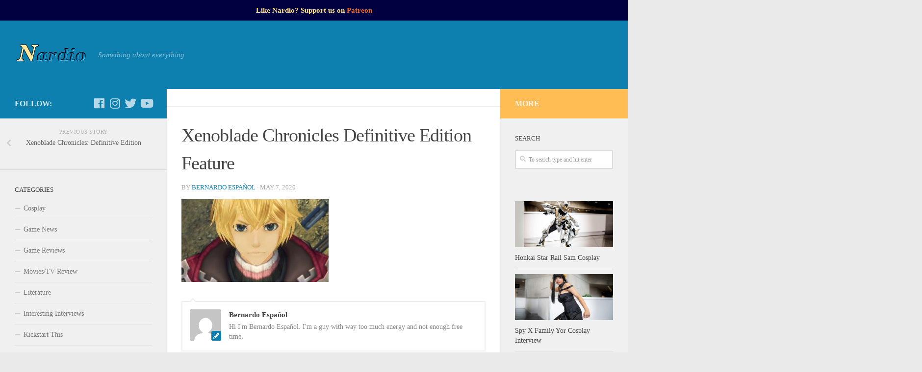

--- FILE ---
content_type: text/html; charset=UTF-8
request_url: https://nardio.net/xenoblade-chronicles-definitive-edition/xenoblade-chronicles-definitive-edition-feature/
body_size: 16834
content:
<!DOCTYPE html>
<html class="no-js" lang="en-US">
<head>
  <meta charset="UTF-8">
  <meta name="viewport" content="width=device-width, initial-scale=1.0">
  <link rel="profile" href="https://gmpg.org/xfn/11" />
  <link rel="pingback" href="https://nardio.net/xmlrpc.php">

  <style id="wfc-style-fonts-body" type="text/css" data-origin="server">
/* Setting : Default website font */ 
body {
font-family : 'none'!important;
}

</style><style id="wfc-style-fonts-post_excerpt" type="text/css" data-origin="server">
/* Setting : Post/Page excerpt */ 
.entry-summary p {
font-family : 'none'!important;
}

</style><meta name='robots' content='index, follow, max-image-preview:large, max-snippet:-1, max-video-preview:-1' />
<script>document.documentElement.className = document.documentElement.className.replace("no-js","js");</script>

	<!-- This site is optimized with the Yoast SEO plugin v24.1 - https://yoast.com/wordpress/plugins/seo/ -->
	<title>Xenoblade Chronicles Definitive Edition Feature - The World of Nardio</title>
	<link rel="canonical" href="https://nardio.net/xenoblade-chronicles-definitive-edition/xenoblade-chronicles-definitive-edition-feature/" />
	<meta property="og:locale" content="en_US" />
	<meta property="og:type" content="article" />
	<meta property="og:title" content="Xenoblade Chronicles Definitive Edition Feature - The World of Nardio" />
	<meta property="og:url" content="https://nardio.net/xenoblade-chronicles-definitive-edition/xenoblade-chronicles-definitive-edition-feature/" />
	<meta property="og:site_name" content="The World of Nardio" />
	<meta property="og:image" content="https://nardio.net/xenoblade-chronicles-definitive-edition/xenoblade-chronicles-definitive-edition-feature" />
	<meta property="og:image:width" content="1440" />
	<meta property="og:image:height" content="810" />
	<meta property="og:image:type" content="image/jpeg" />
	<script type="application/ld+json" class="yoast-schema-graph">{"@context":"https://schema.org","@graph":[{"@type":"WebPage","@id":"https://nardio.net/xenoblade-chronicles-definitive-edition/xenoblade-chronicles-definitive-edition-feature/","url":"https://nardio.net/xenoblade-chronicles-definitive-edition/xenoblade-chronicles-definitive-edition-feature/","name":"Xenoblade Chronicles Definitive Edition Feature - The World of Nardio","isPartOf":{"@id":"https://nardio.net/#website"},"primaryImageOfPage":{"@id":"https://nardio.net/xenoblade-chronicles-definitive-edition/xenoblade-chronicles-definitive-edition-feature/#primaryimage"},"image":{"@id":"https://nardio.net/xenoblade-chronicles-definitive-edition/xenoblade-chronicles-definitive-edition-feature/#primaryimage"},"thumbnailUrl":"https://nardio.net/wp-content/uploads/2020/05/Xenoblade-Chronicles-Definitive-Edition-Feature.jpg","datePublished":"2020-05-07T16:14:30+00:00","dateModified":"2020-05-07T16:14:30+00:00","breadcrumb":{"@id":"https://nardio.net/xenoblade-chronicles-definitive-edition/xenoblade-chronicles-definitive-edition-feature/#breadcrumb"},"inLanguage":"en-US","potentialAction":[{"@type":"ReadAction","target":["https://nardio.net/xenoblade-chronicles-definitive-edition/xenoblade-chronicles-definitive-edition-feature/"]}]},{"@type":"ImageObject","inLanguage":"en-US","@id":"https://nardio.net/xenoblade-chronicles-definitive-edition/xenoblade-chronicles-definitive-edition-feature/#primaryimage","url":"https://nardio.net/wp-content/uploads/2020/05/Xenoblade-Chronicles-Definitive-Edition-Feature.jpg","contentUrl":"https://nardio.net/wp-content/uploads/2020/05/Xenoblade-Chronicles-Definitive-Edition-Feature.jpg","width":1440,"height":810},{"@type":"BreadcrumbList","@id":"https://nardio.net/xenoblade-chronicles-definitive-edition/xenoblade-chronicles-definitive-edition-feature/#breadcrumb","itemListElement":[{"@type":"ListItem","position":1,"name":"Home","item":"https://nardio.net/"},{"@type":"ListItem","position":2,"name":"Xenoblade Chronicles: Definitive Edition","item":"https://nardio.net/xenoblade-chronicles-definitive-edition/"},{"@type":"ListItem","position":3,"name":"Xenoblade Chronicles Definitive Edition Feature"}]},{"@type":"WebSite","@id":"https://nardio.net/#website","url":"https://nardio.net/","name":"The World of Nardio","description":"Something about everything","publisher":{"@id":"https://nardio.net/#organization"},"potentialAction":[{"@type":"SearchAction","target":{"@type":"EntryPoint","urlTemplate":"https://nardio.net/?s={search_term_string}"},"query-input":{"@type":"PropertyValueSpecification","valueRequired":true,"valueName":"search_term_string"}}],"inLanguage":"en-US"},{"@type":"Organization","@id":"https://nardio.net/#organization","name":"The World of Nardio","url":"https://nardio.net/","logo":{"@type":"ImageObject","inLanguage":"en-US","@id":"https://nardio.net/#/schema/logo/image/","url":"https://nardio.net/wp-content/uploads/2020/02/cropped-2019-logo-1.png","contentUrl":"https://nardio.net/wp-content/uploads/2020/02/cropped-2019-logo-1.png","width":295,"height":118,"caption":"The World of Nardio"},"image":{"@id":"https://nardio.net/#/schema/logo/image/"}}]}</script>
	<!-- / Yoast SEO plugin. -->


<link rel="alternate" type="application/rss+xml" title="The World of Nardio &raquo; Feed" href="https://nardio.net/feed/" />
<link rel="alternate" type="application/rss+xml" title="The World of Nardio &raquo; Comments Feed" href="https://nardio.net/comments/feed/" />
<link id="hu-user-gfont" href="//fonts.googleapis.com/css?family=Droid+Serif:400,400italic,700" rel="stylesheet" type="text/css"><link rel="alternate" type="application/rss+xml" title="The World of Nardio &raquo; Xenoblade Chronicles Definitive Edition Feature Comments Feed" href="https://nardio.net/xenoblade-chronicles-definitive-edition/xenoblade-chronicles-definitive-edition-feature/feed/" />
<script type="text/javascript">
/* <![CDATA[ */
window._wpemojiSettings = {"baseUrl":"https:\/\/s.w.org\/images\/core\/emoji\/15.0.3\/72x72\/","ext":".png","svgUrl":"https:\/\/s.w.org\/images\/core\/emoji\/15.0.3\/svg\/","svgExt":".svg","source":{"concatemoji":"https:\/\/nardio.net\/wp-includes\/js\/wp-emoji-release.min.js?ver=6.5.7"}};
/*! This file is auto-generated */
!function(i,n){var o,s,e;function c(e){try{var t={supportTests:e,timestamp:(new Date).valueOf()};sessionStorage.setItem(o,JSON.stringify(t))}catch(e){}}function p(e,t,n){e.clearRect(0,0,e.canvas.width,e.canvas.height),e.fillText(t,0,0);var t=new Uint32Array(e.getImageData(0,0,e.canvas.width,e.canvas.height).data),r=(e.clearRect(0,0,e.canvas.width,e.canvas.height),e.fillText(n,0,0),new Uint32Array(e.getImageData(0,0,e.canvas.width,e.canvas.height).data));return t.every(function(e,t){return e===r[t]})}function u(e,t,n){switch(t){case"flag":return n(e,"\ud83c\udff3\ufe0f\u200d\u26a7\ufe0f","\ud83c\udff3\ufe0f\u200b\u26a7\ufe0f")?!1:!n(e,"\ud83c\uddfa\ud83c\uddf3","\ud83c\uddfa\u200b\ud83c\uddf3")&&!n(e,"\ud83c\udff4\udb40\udc67\udb40\udc62\udb40\udc65\udb40\udc6e\udb40\udc67\udb40\udc7f","\ud83c\udff4\u200b\udb40\udc67\u200b\udb40\udc62\u200b\udb40\udc65\u200b\udb40\udc6e\u200b\udb40\udc67\u200b\udb40\udc7f");case"emoji":return!n(e,"\ud83d\udc26\u200d\u2b1b","\ud83d\udc26\u200b\u2b1b")}return!1}function f(e,t,n){var r="undefined"!=typeof WorkerGlobalScope&&self instanceof WorkerGlobalScope?new OffscreenCanvas(300,150):i.createElement("canvas"),a=r.getContext("2d",{willReadFrequently:!0}),o=(a.textBaseline="top",a.font="600 32px Arial",{});return e.forEach(function(e){o[e]=t(a,e,n)}),o}function t(e){var t=i.createElement("script");t.src=e,t.defer=!0,i.head.appendChild(t)}"undefined"!=typeof Promise&&(o="wpEmojiSettingsSupports",s=["flag","emoji"],n.supports={everything:!0,everythingExceptFlag:!0},e=new Promise(function(e){i.addEventListener("DOMContentLoaded",e,{once:!0})}),new Promise(function(t){var n=function(){try{var e=JSON.parse(sessionStorage.getItem(o));if("object"==typeof e&&"number"==typeof e.timestamp&&(new Date).valueOf()<e.timestamp+604800&&"object"==typeof e.supportTests)return e.supportTests}catch(e){}return null}();if(!n){if("undefined"!=typeof Worker&&"undefined"!=typeof OffscreenCanvas&&"undefined"!=typeof URL&&URL.createObjectURL&&"undefined"!=typeof Blob)try{var e="postMessage("+f.toString()+"("+[JSON.stringify(s),u.toString(),p.toString()].join(",")+"));",r=new Blob([e],{type:"text/javascript"}),a=new Worker(URL.createObjectURL(r),{name:"wpTestEmojiSupports"});return void(a.onmessage=function(e){c(n=e.data),a.terminate(),t(n)})}catch(e){}c(n=f(s,u,p))}t(n)}).then(function(e){for(var t in e)n.supports[t]=e[t],n.supports.everything=n.supports.everything&&n.supports[t],"flag"!==t&&(n.supports.everythingExceptFlag=n.supports.everythingExceptFlag&&n.supports[t]);n.supports.everythingExceptFlag=n.supports.everythingExceptFlag&&!n.supports.flag,n.DOMReady=!1,n.readyCallback=function(){n.DOMReady=!0}}).then(function(){return e}).then(function(){var e;n.supports.everything||(n.readyCallback(),(e=n.source||{}).concatemoji?t(e.concatemoji):e.wpemoji&&e.twemoji&&(t(e.twemoji),t(e.wpemoji)))}))}((window,document),window._wpemojiSettings);
/* ]]> */
</script>
<link rel='stylesheet' id='font-customizer-style-css' href='https://nardio.net/wp-content/themes/hueman-pro/addons/pro/wfc/front/assets/css/font_customizer.min.css?ver=3.0.7' type='text/css' media='all' />

<style id='wp-emoji-styles-inline-css' type='text/css'>

	img.wp-smiley, img.emoji {
		display: inline !important;
		border: none !important;
		box-shadow: none !important;
		height: 1em !important;
		width: 1em !important;
		margin: 0 0.07em !important;
		vertical-align: -0.1em !important;
		background: none !important;
		padding: 0 !important;
	}
</style>
<link rel='stylesheet' id='wp-block-library-css' href='https://nardio.net/wp-includes/css/dist/block-library/style.min.css?ver=6.5.7' type='text/css' media='all' />
<style id='classic-theme-styles-inline-css' type='text/css'>
/*! This file is auto-generated */
.wp-block-button__link{color:#fff;background-color:#32373c;border-radius:9999px;box-shadow:none;text-decoration:none;padding:calc(.667em + 2px) calc(1.333em + 2px);font-size:1.125em}.wp-block-file__button{background:#32373c;color:#fff;text-decoration:none}
</style>
<style id='global-styles-inline-css' type='text/css'>
body{--wp--preset--color--black: #000000;--wp--preset--color--cyan-bluish-gray: #abb8c3;--wp--preset--color--white: #ffffff;--wp--preset--color--pale-pink: #f78da7;--wp--preset--color--vivid-red: #cf2e2e;--wp--preset--color--luminous-vivid-orange: #ff6900;--wp--preset--color--luminous-vivid-amber: #fcb900;--wp--preset--color--light-green-cyan: #7bdcb5;--wp--preset--color--vivid-green-cyan: #00d084;--wp--preset--color--pale-cyan-blue: #8ed1fc;--wp--preset--color--vivid-cyan-blue: #0693e3;--wp--preset--color--vivid-purple: #9b51e0;--wp--preset--gradient--vivid-cyan-blue-to-vivid-purple: linear-gradient(135deg,rgba(6,147,227,1) 0%,rgb(155,81,224) 100%);--wp--preset--gradient--light-green-cyan-to-vivid-green-cyan: linear-gradient(135deg,rgb(122,220,180) 0%,rgb(0,208,130) 100%);--wp--preset--gradient--luminous-vivid-amber-to-luminous-vivid-orange: linear-gradient(135deg,rgba(252,185,0,1) 0%,rgba(255,105,0,1) 100%);--wp--preset--gradient--luminous-vivid-orange-to-vivid-red: linear-gradient(135deg,rgba(255,105,0,1) 0%,rgb(207,46,46) 100%);--wp--preset--gradient--very-light-gray-to-cyan-bluish-gray: linear-gradient(135deg,rgb(238,238,238) 0%,rgb(169,184,195) 100%);--wp--preset--gradient--cool-to-warm-spectrum: linear-gradient(135deg,rgb(74,234,220) 0%,rgb(151,120,209) 20%,rgb(207,42,186) 40%,rgb(238,44,130) 60%,rgb(251,105,98) 80%,rgb(254,248,76) 100%);--wp--preset--gradient--blush-light-purple: linear-gradient(135deg,rgb(255,206,236) 0%,rgb(152,150,240) 100%);--wp--preset--gradient--blush-bordeaux: linear-gradient(135deg,rgb(254,205,165) 0%,rgb(254,45,45) 50%,rgb(107,0,62) 100%);--wp--preset--gradient--luminous-dusk: linear-gradient(135deg,rgb(255,203,112) 0%,rgb(199,81,192) 50%,rgb(65,88,208) 100%);--wp--preset--gradient--pale-ocean: linear-gradient(135deg,rgb(255,245,203) 0%,rgb(182,227,212) 50%,rgb(51,167,181) 100%);--wp--preset--gradient--electric-grass: linear-gradient(135deg,rgb(202,248,128) 0%,rgb(113,206,126) 100%);--wp--preset--gradient--midnight: linear-gradient(135deg,rgb(2,3,129) 0%,rgb(40,116,252) 100%);--wp--preset--font-size--small: 13px;--wp--preset--font-size--medium: 20px;--wp--preset--font-size--large: 36px;--wp--preset--font-size--x-large: 42px;--wp--preset--spacing--20: 0.44rem;--wp--preset--spacing--30: 0.67rem;--wp--preset--spacing--40: 1rem;--wp--preset--spacing--50: 1.5rem;--wp--preset--spacing--60: 2.25rem;--wp--preset--spacing--70: 3.38rem;--wp--preset--spacing--80: 5.06rem;--wp--preset--shadow--natural: 6px 6px 9px rgba(0, 0, 0, 0.2);--wp--preset--shadow--deep: 12px 12px 50px rgba(0, 0, 0, 0.4);--wp--preset--shadow--sharp: 6px 6px 0px rgba(0, 0, 0, 0.2);--wp--preset--shadow--outlined: 6px 6px 0px -3px rgba(255, 255, 255, 1), 6px 6px rgba(0, 0, 0, 1);--wp--preset--shadow--crisp: 6px 6px 0px rgba(0, 0, 0, 1);}:where(.is-layout-flex){gap: 0.5em;}:where(.is-layout-grid){gap: 0.5em;}body .is-layout-flex{display: flex;}body .is-layout-flex{flex-wrap: wrap;align-items: center;}body .is-layout-flex > *{margin: 0;}body .is-layout-grid{display: grid;}body .is-layout-grid > *{margin: 0;}:where(.wp-block-columns.is-layout-flex){gap: 2em;}:where(.wp-block-columns.is-layout-grid){gap: 2em;}:where(.wp-block-post-template.is-layout-flex){gap: 1.25em;}:where(.wp-block-post-template.is-layout-grid){gap: 1.25em;}.has-black-color{color: var(--wp--preset--color--black) !important;}.has-cyan-bluish-gray-color{color: var(--wp--preset--color--cyan-bluish-gray) !important;}.has-white-color{color: var(--wp--preset--color--white) !important;}.has-pale-pink-color{color: var(--wp--preset--color--pale-pink) !important;}.has-vivid-red-color{color: var(--wp--preset--color--vivid-red) !important;}.has-luminous-vivid-orange-color{color: var(--wp--preset--color--luminous-vivid-orange) !important;}.has-luminous-vivid-amber-color{color: var(--wp--preset--color--luminous-vivid-amber) !important;}.has-light-green-cyan-color{color: var(--wp--preset--color--light-green-cyan) !important;}.has-vivid-green-cyan-color{color: var(--wp--preset--color--vivid-green-cyan) !important;}.has-pale-cyan-blue-color{color: var(--wp--preset--color--pale-cyan-blue) !important;}.has-vivid-cyan-blue-color{color: var(--wp--preset--color--vivid-cyan-blue) !important;}.has-vivid-purple-color{color: var(--wp--preset--color--vivid-purple) !important;}.has-black-background-color{background-color: var(--wp--preset--color--black) !important;}.has-cyan-bluish-gray-background-color{background-color: var(--wp--preset--color--cyan-bluish-gray) !important;}.has-white-background-color{background-color: var(--wp--preset--color--white) !important;}.has-pale-pink-background-color{background-color: var(--wp--preset--color--pale-pink) !important;}.has-vivid-red-background-color{background-color: var(--wp--preset--color--vivid-red) !important;}.has-luminous-vivid-orange-background-color{background-color: var(--wp--preset--color--luminous-vivid-orange) !important;}.has-luminous-vivid-amber-background-color{background-color: var(--wp--preset--color--luminous-vivid-amber) !important;}.has-light-green-cyan-background-color{background-color: var(--wp--preset--color--light-green-cyan) !important;}.has-vivid-green-cyan-background-color{background-color: var(--wp--preset--color--vivid-green-cyan) !important;}.has-pale-cyan-blue-background-color{background-color: var(--wp--preset--color--pale-cyan-blue) !important;}.has-vivid-cyan-blue-background-color{background-color: var(--wp--preset--color--vivid-cyan-blue) !important;}.has-vivid-purple-background-color{background-color: var(--wp--preset--color--vivid-purple) !important;}.has-black-border-color{border-color: var(--wp--preset--color--black) !important;}.has-cyan-bluish-gray-border-color{border-color: var(--wp--preset--color--cyan-bluish-gray) !important;}.has-white-border-color{border-color: var(--wp--preset--color--white) !important;}.has-pale-pink-border-color{border-color: var(--wp--preset--color--pale-pink) !important;}.has-vivid-red-border-color{border-color: var(--wp--preset--color--vivid-red) !important;}.has-luminous-vivid-orange-border-color{border-color: var(--wp--preset--color--luminous-vivid-orange) !important;}.has-luminous-vivid-amber-border-color{border-color: var(--wp--preset--color--luminous-vivid-amber) !important;}.has-light-green-cyan-border-color{border-color: var(--wp--preset--color--light-green-cyan) !important;}.has-vivid-green-cyan-border-color{border-color: var(--wp--preset--color--vivid-green-cyan) !important;}.has-pale-cyan-blue-border-color{border-color: var(--wp--preset--color--pale-cyan-blue) !important;}.has-vivid-cyan-blue-border-color{border-color: var(--wp--preset--color--vivid-cyan-blue) !important;}.has-vivid-purple-border-color{border-color: var(--wp--preset--color--vivid-purple) !important;}.has-vivid-cyan-blue-to-vivid-purple-gradient-background{background: var(--wp--preset--gradient--vivid-cyan-blue-to-vivid-purple) !important;}.has-light-green-cyan-to-vivid-green-cyan-gradient-background{background: var(--wp--preset--gradient--light-green-cyan-to-vivid-green-cyan) !important;}.has-luminous-vivid-amber-to-luminous-vivid-orange-gradient-background{background: var(--wp--preset--gradient--luminous-vivid-amber-to-luminous-vivid-orange) !important;}.has-luminous-vivid-orange-to-vivid-red-gradient-background{background: var(--wp--preset--gradient--luminous-vivid-orange-to-vivid-red) !important;}.has-very-light-gray-to-cyan-bluish-gray-gradient-background{background: var(--wp--preset--gradient--very-light-gray-to-cyan-bluish-gray) !important;}.has-cool-to-warm-spectrum-gradient-background{background: var(--wp--preset--gradient--cool-to-warm-spectrum) !important;}.has-blush-light-purple-gradient-background{background: var(--wp--preset--gradient--blush-light-purple) !important;}.has-blush-bordeaux-gradient-background{background: var(--wp--preset--gradient--blush-bordeaux) !important;}.has-luminous-dusk-gradient-background{background: var(--wp--preset--gradient--luminous-dusk) !important;}.has-pale-ocean-gradient-background{background: var(--wp--preset--gradient--pale-ocean) !important;}.has-electric-grass-gradient-background{background: var(--wp--preset--gradient--electric-grass) !important;}.has-midnight-gradient-background{background: var(--wp--preset--gradient--midnight) !important;}.has-small-font-size{font-size: var(--wp--preset--font-size--small) !important;}.has-medium-font-size{font-size: var(--wp--preset--font-size--medium) !important;}.has-large-font-size{font-size: var(--wp--preset--font-size--large) !important;}.has-x-large-font-size{font-size: var(--wp--preset--font-size--x-large) !important;}
.wp-block-navigation a:where(:not(.wp-element-button)){color: inherit;}
:where(.wp-block-post-template.is-layout-flex){gap: 1.25em;}:where(.wp-block-post-template.is-layout-grid){gap: 1.25em;}
:where(.wp-block-columns.is-layout-flex){gap: 2em;}:where(.wp-block-columns.is-layout-grid){gap: 2em;}
.wp-block-pullquote{font-size: 1.5em;line-height: 1.6;}
</style>
<link rel='stylesheet' id='simple-banner-style-css' href='https://nardio.net/wp-content/plugins/simple-banner/simple-banner.css?ver=2.17.0' type='text/css' media='all' />
<link rel='stylesheet' id='hph-front-style-css' href='https://nardio.net/wp-content/themes/hueman-pro/addons/assets/front/css/hph-front.min.css?ver=1.1.15' type='text/css' media='all' />
<link rel='stylesheet' id='hueman-main-style-css' href='https://nardio.net/wp-content/themes/hueman-pro/assets/front/css/main.min.css?ver=1.1.15' type='text/css' media='all' />
<style id='hueman-main-style-inline-css' type='text/css'>
body { font-family:'Droid Serif', serif;font-size:0.94rem }@media only screen and (min-width: 720px) {
        .nav > li { font-size:0.94rem; }
      }::selection { background-color: #0e80af; }
::-moz-selection { background-color: #0e80af; }a,a+span.hu-external::after,.themeform label .required,#flexslider-featured .flex-direction-nav .flex-next:hover,#flexslider-featured .flex-direction-nav .flex-prev:hover,.post-hover:hover .post-title a,.post-title a:hover,.sidebar.s1 .post-nav li a:hover i,.content .post-nav li a:hover i,.post-related a:hover,.sidebar.s1 .widget_rss ul li a,#footer .widget_rss ul li a,.sidebar.s1 .widget_calendar a,#footer .widget_calendar a,.sidebar.s1 .alx-tab .tab-item-category a,.sidebar.s1 .alx-posts .post-item-category a,.sidebar.s1 .alx-tab li:hover .tab-item-title a,.sidebar.s1 .alx-tab li:hover .tab-item-comment a,.sidebar.s1 .alx-posts li:hover .post-item-title a,#footer .alx-tab .tab-item-category a,#footer .alx-posts .post-item-category a,#footer .alx-tab li:hover .tab-item-title a,#footer .alx-tab li:hover .tab-item-comment a,#footer .alx-posts li:hover .post-item-title a,.comment-tabs li.active a,.comment-awaiting-moderation,.child-menu a:hover,.child-menu .current_page_item > a,.wp-pagenavi a{ color: #0e80af; }.themeform input[type="submit"],.themeform button[type="submit"],.sidebar.s1 .sidebar-top,.sidebar.s1 .sidebar-toggle,#flexslider-featured .flex-control-nav li a.flex-active,.post-tags a:hover,.sidebar.s1 .widget_calendar caption,#footer .widget_calendar caption,.author-bio .bio-avatar:after,.commentlist li.bypostauthor > .comment-body:after,.commentlist li.comment-author-admin > .comment-body:after{ background-color: #0e80af; }.post-format .format-container { border-color: #0e80af; }.sidebar.s1 .alx-tabs-nav li.active a,#footer .alx-tabs-nav li.active a,.comment-tabs li.active a,.wp-pagenavi a:hover,.wp-pagenavi a:active,.wp-pagenavi span.current{ border-bottom-color: #0e80af!important; }.sidebar.s2 .post-nav li a:hover i,
.sidebar.s2 .widget_rss ul li a,
.sidebar.s2 .widget_calendar a,
.sidebar.s2 .alx-tab .tab-item-category a,
.sidebar.s2 .alx-posts .post-item-category a,
.sidebar.s2 .alx-tab li:hover .tab-item-title a,
.sidebar.s2 .alx-tab li:hover .tab-item-comment a,
.sidebar.s2 .alx-posts li:hover .post-item-title a { color: #ffbd54; }
.sidebar.s2 .sidebar-top,.sidebar.s2 .sidebar-toggle,.post-comments,.jp-play-bar,.jp-volume-bar-value,.sidebar.s2 .widget_calendar caption{ background-color: #ffbd54; }.sidebar.s2 .alx-tabs-nav li.active a { border-bottom-color: #ffbd54; }
.post-comments::before { border-right-color: #ffbd54; }
      #header { background-color: #0e80af; }
@media only screen and (min-width: 720px) {
  #nav-header .nav ul { background-color: #0e80af; }
}
        .is-scrolled #header #nav-mobile { background-color: #454e5c; background-color: rgba(69,78,92,0.90) }#footer-bottom { background-color: #0e80af; }body { background-color: #eaeaea; }
</style>
<link rel='stylesheet' id='hueman-font-awesome-css' href='https://nardio.net/wp-content/themes/hueman-pro/assets/front/css/font-awesome.min.css?ver=1.1.15' type='text/css' media='all' />
<script type="text/javascript" src="https://nardio.net/wp-includes/js/jquery/jquery.min.js?ver=3.7.1" id="jquery-core-js"></script>
<script type="text/javascript" src="https://nardio.net/wp-includes/js/jquery/jquery-migrate.min.js?ver=3.4.1" id="jquery-migrate-js"></script>
<script type="text/javascript" id="simple-banner-script-js-before">
/* <![CDATA[ */
const simpleBannerScriptParams = {"version":"2.17.0","hide_simple_banner":false,"simple_banner_prepend_element":false,"simple_banner_position":false,"header_margin":false,"header_padding":false,"simple_banner_z_index":false,"simple_banner_text":"Like Nardio? Support us on <a href='https:\/\/www.patreon.com\/nardionet' target='_blank'>Patreon<\/a>","pro_version_enabled":false,"disabled_on_current_page":false,"debug_mode":false,"id":9092,"disabled_pages_array":[],"is_current_page_a_post":false,"disabled_on_posts":false,"simple_banner_disabled_page_paths":false,"simple_banner_font_size":false,"simple_banner_color":"#000040","simple_banner_text_color":"#FFDF81","simple_banner_link_color":"","simple_banner_close_color":false,"simple_banner_custom_css":"","simple_banner_scrolling_custom_css":false,"simple_banner_text_custom_css":false,"simple_banner_button_css":false,"site_custom_css":false,"keep_site_custom_css":false,"site_custom_js":false,"keep_site_custom_js":false,"wp_body_open_enabled":false,"wp_body_open":true,"close_button_enabled":false,"close_button_expiration":false,"close_button_cookie_set":false,"current_date":{"date":"2026-01-21 07:47:20.674698","timezone_type":3,"timezone":"UTC"},"start_date":{"date":"2026-01-21 07:47:20.674708","timezone_type":3,"timezone":"UTC"},"end_date":{"date":"2026-01-21 07:47:20.674714","timezone_type":3,"timezone":"UTC"},"simple_banner_start_after_date":false,"simple_banner_remove_after_date":false,"simple_banner_insert_inside_element":false}
/* ]]> */
</script>
<script type="text/javascript" src="https://nardio.net/wp-content/plugins/simple-banner/simple-banner.js?ver=2.17.0" id="simple-banner-script-js"></script>
<link rel="https://api.w.org/" href="https://nardio.net/wp-json/" /><link rel="alternate" type="application/json" href="https://nardio.net/wp-json/wp/v2/media/9092" /><link rel="EditURI" type="application/rsd+xml" title="RSD" href="https://nardio.net/xmlrpc.php?rsd" />
<meta name="generator" content="WordPress 6.5.7" />
<link rel='shortlink' href='https://nardio.net/?p=9092' />
<link rel="alternate" type="application/json+oembed" href="https://nardio.net/wp-json/oembed/1.0/embed?url=https%3A%2F%2Fnardio.net%2Fxenoblade-chronicles-definitive-edition%2Fxenoblade-chronicles-definitive-edition-feature%2F" />
<link rel="alternate" type="text/xml+oembed" href="https://nardio.net/wp-json/oembed/1.0/embed?url=https%3A%2F%2Fnardio.net%2Fxenoblade-chronicles-definitive-edition%2Fxenoblade-chronicles-definitive-edition-feature%2F&#038;format=xml" />
<style type="text/css">.simple-banner{background:#000040;}</style><style type="text/css">.simple-banner .simple-banner-text{color:#FFDF81;}</style><style type="text/css">.simple-banner .simple-banner-text a{color:#f16521;}</style><style type="text/css">.simple-banner{z-index: 99999;}</style><style id="simple-banner-site-custom-css-dummy" type="text/css"></style><script id="simple-banner-site-custom-js-dummy" type="text/javascript"></script><!--[if lt IE 9]>
<script src="https://nardio.net/wp-content/themes/hueman-pro/assets/front/js/ie/html5shiv-printshiv.min.js"></script>
<script src="https://nardio.net/wp-content/themes/hueman-pro/assets/front/js/ie/selectivizr.js"></script>
<![endif]-->
<!-- Google tag (gtag.js) -->
<script async src="https://www.googletagmanager.com/gtag/js?id=G-JXCP1R9CKS"></script>
<script>
  window.dataLayer = window.dataLayer || [];
  function gtag(){dataLayer.push(arguments);}
  gtag('js', new Date());

  gtag('config', 'G-JXCP1R9CKS');
</script><link rel="icon" href="https://nardio.net/wp-content/uploads/2020/02/cropped-nardio-32x32.png" sizes="32x32" />
<link rel="icon" href="https://nardio.net/wp-content/uploads/2020/02/cropped-nardio-192x192.png" sizes="192x192" />
<link rel="apple-touch-icon" href="https://nardio.net/wp-content/uploads/2020/02/cropped-nardio-180x180.png" />
<meta name="msapplication-TileImage" content="https://nardio.net/wp-content/uploads/2020/02/cropped-nardio-270x270.png" />
		<style type="text/css" id="wp-custom-css">
			
		</style>
		<style id="wfc-style-body" type="text/css" data-origin="server">
/* Setting : Default website font */ 
body {
font-size : 0.91rem!important;
line-height : 1.38rem!important;
font-weight : 100!important;
font-style : inherit!important;
text-align : left!important;
text-decoration : none!important;
}

</style><style id="wfc-style-post_excerpt" type="text/css" data-origin="server">
/* Setting : Post/Page excerpt */ 
.entry-summary p {
font-size : 0.94rem!important;
line-height : 1.47rem!important;
font-weight : 100!important;
color : #0f0f0f!important;
}

/* Setting : Post/Page excerpt */ 
.entry-summary p:hover {
color : #0f0f0f!important;
}

</style><style id="wfc-style-post_links" type="text/css" data-origin="server">
/* Setting : Links in post/pages */ 
section.content .entry a, .format-link .post-format p {
color : #0e80af!important;
}

/* Setting : Links in post/pages */ 
section.content .entry a:hover, .format-link .post-format p:hover {
color : #3087d3!important;
}

</style><style id="wfc-style-post_list_titles" type="text/css" data-origin="server">
/* Setting : Post list titles */ 
.featured .entry-title a, .post-list-standard .entry-title a, .post-list .entry-title a, .related-posts .entry-title a {
font-size : 1.75rem;
color : #0e80af;
}

/* Setting : Post list titles */ 
.featured .entry-title a:hover, .post-list-standard .entry-title a:hover, .post-list .entry-title a:hover, .related-posts .entry-title a:hover {
color : #0d3458;
}

</style><style id="wfc-style-postlist_category_meta" type="text/css" data-origin="server">
/* Setting : Post list category meta */ 
.post-meta .post-category a {
color : #0e80af;
}

/* Setting : Post list category meta */ 
.post-meta .post-category a:hover {
color : #074059;
}

</style><style id="wfc-style-post_content" type="text/css" data-origin="server">
/* Setting : Post/Page content */ 
section.content .entry-inner p, .page section.content .entry p {
color : #000000;
}

</style><style id="wfc-style-postlist_post_metas" type="text/css" data-origin="server">
/* Setting : Post list post metas */ 
.post-meta {
color : #000000;
}

</style><style id="wfc-style-post_lists" type="text/css" data-origin="server">
/* Setting : Lists in post/pages */ 
section.content .entry li {
color : #000000;
}

</style>            <style id="grids-css" type="text/css">
                .post-list .grid-item {float: left; }
                .cols-1 .grid-item { width: 100%; }
                .cols-2 .grid-item { width: 50%; }
                .cols-3 .grid-item { width: 33.3%; }
                .cols-4 .grid-item { width: 25%; }
                @media only screen and (max-width: 719px) {
                      #grid-wrapper .grid-item{
                        width: 100%;
                      }
                }
            </style>
            </head>

<body class="attachment attachment-template-default single single-attachment postid-9092 attachmentid-9092 attachment-jpeg wp-custom-logo wp-embed-responsive col-3cm boxed header-desktop-sticky header-mobile-sticky chrome">

<div id="wrapper">

  
  <header id="header" class="top-menu-mobile-on one-mobile-menu top_menu header-ads-desktop  topbar-transparent no-header-img">
        <nav class="nav-container group mobile-menu mobile-sticky no-menu-assigned" id="nav-mobile" data-menu-id="header-1">
  <div class="mobile-title-logo-in-header">                  <p class="site-title"><a class="custom-logo-link" href="https://nardio.net/" rel="home" title="The World of Nardio | Home page"><img src="https://nardio.net/wp-content/uploads/2020/02/cropped-2019-logo-1.png" alt="The World of Nardio"></a></p>
                </div>
        
                    <!-- <div class="ham__navbar-toggler collapsed" aria-expanded="false">
          <div class="ham__navbar-span-wrapper">
            <span class="ham-toggler-menu__span"></span>
          </div>
        </div> -->
        <div class="ham__navbar-toggler-two collapsed" title="Menu" aria-expanded="false">
          <div class="ham__navbar-span-wrapper">
            <span class="line line-1"></span>
            <span class="line line-2"></span>
            <span class="line line-3"></span>
          </div>
        </div>
            
      <div class="nav-text"></div>
      <div class="nav-wrap container">
                  <ul class="nav container-inner group mobile-search">
                            <li>
                  <form method="get" class="searchform themeform" action="https://nardio.net/">
	<div>
		<input type="text" class="search" name="s" onblur="if(this.value=='')this.value='To search type and hit enter';" onfocus="if(this.value=='To search type and hit enter')this.value='';" value="To search type and hit enter" />
	</div>
</form>                </li>
                      </ul>
                      </div>
</nav><!--/#nav-topbar-->  
  
  <div class="container group">
        <div class="container-inner">

                    <div class="group pad central-header-zone">
                  <div class="logo-tagline-group">
                                        <p class="site-title"><a class="custom-logo-link" href="https://nardio.net/" rel="home" title="The World of Nardio | Home page"><img src="https://nardio.net/wp-content/uploads/2020/02/cropped-2019-logo-1.png" alt="The World of Nardio"></a></p>
                                                                <p class="site-description">Something about everything</p>
                                        </div>

                                </div>
      
      
    </div><!--/.container-inner-->
      </div><!--/.container-->

</header><!--/#header-->
  
  <div class="container" id="page">
    <div class="container-inner">
            <div class="main">
        <div class="main-inner group">
          
              <section class="content">
              <div class="page-title pad group">
          	    		<ul class="meta-single group">
    			<li class="category"></li>
    			    		</ul>

    	
    </div><!--/.page-title-->
          <div class="pad group">
              <article class="post-9092 attachment type-attachment status-inherit hentry">
    <div class="post-inner group">

      <h1 class="post-title entry-title">Xenoblade Chronicles Definitive Edition Feature</h1>
<p class="post-byline">by   <span class="vcard author">
     <span class="fn"><a href="https://nardio.net/author/nardio/" title="Posts by Bernardo Español" rel="author">Bernardo Español</a></span>
   </span> &middot;
                            <time class="published" datetime="May 7, 2020">May 7, 2020</time>
               </p>
      
      <div class="clear"></div>

      <div class="entry themeform">
        <div class="entry-inner">
          <p class="attachment"><a href='https://nardio.net/wp-content/uploads/2020/05/Xenoblade-Chronicles-Definitive-Edition-Feature.jpg'><img fetchpriority="high" decoding="async" width="300" height="169" src="https://nardio.net/wp-content/uploads/2020/05/Xenoblade-Chronicles-Definitive-Edition-Feature-300x169.jpg" class="attachment-medium size-medium" alt="" srcset="https://nardio.net/wp-content/uploads/2020/05/Xenoblade-Chronicles-Definitive-Edition-Feature-300x169.jpg 300w, https://nardio.net/wp-content/uploads/2020/05/Xenoblade-Chronicles-Definitive-Edition-Feature-1024x576.jpg 1024w, https://nardio.net/wp-content/uploads/2020/05/Xenoblade-Chronicles-Definitive-Edition-Feature-768x432.jpg 768w, https://nardio.net/wp-content/uploads/2020/05/Xenoblade-Chronicles-Definitive-Edition-Feature-520x293.jpg 520w, https://nardio.net/wp-content/uploads/2020/05/Xenoblade-Chronicles-Definitive-Edition-Feature.jpg 1440w" sizes="(max-width: 300px) 100vw, 300px" /></a></p>
          <nav class="pagination group">
                      </nav><!--/.pagination-->
        </div>

        
        <div class="clear"></div>
      </div><!--/.entry-->

    </div><!--/.post-inner-->
  </article><!--/.post-->

<div class="clear"></div>


  <div class="author-bio">
    <div class="bio-avatar"><img alt='' src='https://secure.gravatar.com/avatar/ced16463c08dc6814dae572a42247666?s=128&#038;d=mm&#038;r=g' srcset='https://secure.gravatar.com/avatar/ced16463c08dc6814dae572a42247666?s=256&#038;d=mm&#038;r=g 2x' class='avatar avatar-128 photo' height='128' width='128' loading='lazy' decoding='async'/></div>
    <p class="bio-name">Bernardo Español</p>
    <p class="bio-desc">Hi I'm Bernardo Español.  I'm a guy with way too much energy and not enough free time.</p>
    <div class="clear"></div>
  </div>


    <script type="text/javascript">
        jQuery( function($) {
              czrapp.proRelPostsRendered = $.Deferred();
              var waypoint = new Waypoint({
                  element: document.getElementById('pro-related-posts-wrapper'),
                  handler: function(direction) {
                        if ( 'pending' == czrapp.proRelPostsRendered.state() ) {
                              var $wrap = $('#pro-related-posts-wrapper');
                              $wrap.addClass('loading');
                              czrapp.doAjax( {
                                      action: "ha_inject_pro_related",
                                      // => Always get the option from the $_POSTED data in ajax
                                      related_post_id : 9092,
                                      pro_related_posts_opt : {"id":"pro_related_posts_czr_module","title":"","enable":true,"col_number":3,"display_heading":true,"heading_text":"You may also like...","freescroll":false,"ajax_enabled":true,"post_number":"5","order_by":"rand","related_by":"categories"},
                                      free_related_posts_opt : "categories",
                                      layout_class : "col-3cm"
                                  } ).done( function( r ) {
                                        if ( r && r.data && r.data.html ) {
                                            if ( 'pending' == czrapp.proRelPostsRendered.state() ) {
                                                $.when( $('#pro-related-posts-wrapper').append( r.data.html ) ).done( function() {
                                                      czrapp.proRelPostsRendered.resolve();
                                                      $wrap.find('.czr-css-loader').css('opacity', 0);
                                                      _.delay( function() {
                                                            $wrap.removeClass('loading').addClass('loaded');
                                                      }, 800 );
                                                });
                                            }
                                        }
                                  });
                        }
                  },
                  offset: '110%'
              });
        });//jQuery()
    </script>
    <div id="pro-related-posts-wrapper"><div class="czr-css-loader czr-mr-loader dark"><div></div><div></div><div></div></div></div>


<section id="comments" class="themeform">

	
					<!-- comments open, no comments -->
		
	
		<div id="respond" class="comment-respond">
		<h3 id="reply-title" class="comment-reply-title">Leave a Reply <small><a rel="nofollow" id="cancel-comment-reply-link" href="/xenoblade-chronicles-definitive-edition/xenoblade-chronicles-definitive-edition-feature/#respond" style="display:none;">Cancel reply</a></small></h3><form action="https://nardio.net/wp-comments-post.php" method="post" id="commentform" class="comment-form"><p class="comment-notes"><span id="email-notes">Your email address will not be published.</span> <span class="required-field-message">Required fields are marked <span class="required">*</span></span></p><p class="comment-form-comment"><label for="comment">Comment <span class="required">*</span></label> <textarea id="comment" name="comment" cols="45" rows="8" maxlength="65525" required="required"></textarea></p><p class="comment-form-author"><label for="author">Name <span class="required">*</span></label> <input id="author" name="author" type="text" value="" size="30" maxlength="245" autocomplete="name" required="required" /></p>
<p class="comment-form-email"><label for="email">Email <span class="required">*</span></label> <input id="email" name="email" type="text" value="" size="30" maxlength="100" aria-describedby="email-notes" autocomplete="email" required="required" /></p>
<p class="comment-form-url"><label for="url">Website</label> <input id="url" name="url" type="text" value="" size="30" maxlength="200" autocomplete="url" /></p>
<p class="comment-form-cookies-consent"><input id="wp-comment-cookies-consent" name="wp-comment-cookies-consent" type="checkbox" value="yes" /> <label for="wp-comment-cookies-consent">Save my name, email, and website in this browser for the next time I comment.</label></p>
<p class="form-submit"><input name="submit" type="submit" id="submit" class="submit" value="Post Comment" /> <input type='hidden' name='comment_post_ID' value='9092' id='comment_post_ID' />
<input type='hidden' name='comment_parent' id='comment_parent' value='0' />
</p><p style="display: none;"><input type="hidden" id="akismet_comment_nonce" name="akismet_comment_nonce" value="08face9fb1" /></p><p style="display: none !important;" class="akismet-fields-container" data-prefix="ak_"><label>&#916;<textarea name="ak_hp_textarea" cols="45" rows="8" maxlength="100"></textarea></label><input type="hidden" id="ak_js_1" name="ak_js" value="212"/><script>document.getElementById( "ak_js_1" ).setAttribute( "value", ( new Date() ).getTime() );</script></p></form>	</div><!-- #respond -->
	
</section><!--/#comments-->          </div><!--/.pad-->
        </section><!--/.content-->
          

	<div class="sidebar s1 collapsed" data-position="left" data-layout="col-3cm" data-sb-id="s1">

		<a class="sidebar-toggle" title="Expand Sidebar"><i class="fas icon-sidebar-toggle"></i></a>

		<div class="sidebar-content">

			  			<div class="sidebar-top group">
                        <p>Follow:</p>
          
          <ul class="social-links"><li><a rel="nofollow" class="social-tooltip"  title="Follow us on Facebook" aria-label="Follow us on Facebook" href="https://www.facebook.com/nardionet" target="_blank" ><i class="fab fa-facebook"></i></a></li><li><a rel="nofollow" class="social-tooltip"  title="Follow us on Instagram" aria-label="Follow us on Instagram" href="https://www.instagram.com/nardionet/" target="_blank" ><i class="fab fa-instagram"></i></a></li><li><a rel="nofollow" class="social-tooltip"  title="Follow us on Twitter" aria-label="Follow us on Twitter" href="https://twitter.com/Nardionet" target="_blank" ><i class="fab fa-twitter"></i></a></li><li><a rel="nofollow" class="social-tooltip"  title="Follow us on Youtube" aria-label="Follow us on Youtube" href="https://www.youtube.com/channel/UC-oXcaU7POZS8sK0uVxdAhg" target="_blank" ><i class="fab fa-youtube"></i></a></li></ul>  			</div>
			
				<ul class="post-nav group">
		<li class="next"></li>
		<li class="previous"><a href="https://nardio.net/xenoblade-chronicles-definitive-edition/" rel="prev"><i class="fas fa-chevron-left"></i><strong>Previous story</strong> <span>Xenoblade Chronicles: Definitive Edition</span></a></li>
	</ul>

			
			<div id="nav_menu-2" class="widget widget_nav_menu"><h3 class="widget-title">Categories</h3><div class="menu-categories-container"><ul id="menu-categories" class="menu"><li id="menu-item-8774" class="menu-item menu-item-type-taxonomy menu-item-object-category menu-item-8774"><a href="https://nardio.net/category/cosplay/">Cosplay</a></li>
<li id="menu-item-8638" class="menu-item menu-item-type-taxonomy menu-item-object-category menu-item-8638"><a href="https://nardio.net/category/game-news/">Game News</a></li>
<li id="menu-item-8773" class="menu-item menu-item-type-taxonomy menu-item-object-category menu-item-8773"><a href="https://nardio.net/category/game-reviews/">Game Reviews</a></li>
<li id="menu-item-1181" class="menu-item menu-item-type-taxonomy menu-item-object-category menu-item-1181"><a href="https://nardio.net/category/moviestv/">Movies/TV Review</a></li>
<li id="menu-item-1699" class="menu-item menu-item-type-taxonomy menu-item-object-category menu-item-1699"><a href="https://nardio.net/category/literature/">Literature</a></li>
<li id="menu-item-1700" class="menu-item menu-item-type-taxonomy menu-item-object-category menu-item-1700"><a href="https://nardio.net/category/interesting-interviews/">Interesting Interviews</a></li>
<li id="menu-item-8640" class="menu-item menu-item-type-taxonomy menu-item-object-category menu-item-8640"><a href="https://nardio.net/category/kickstart-this/">Kickstart This</a></li>
<li id="menu-item-8639" class="menu-item menu-item-type-taxonomy menu-item-object-category menu-item-8639"><a href="https://nardio.net/category/nardio-news/">Nardio News</a></li>
</ul></div></div><div id="archives-2" class="widget widget_archive"><h3 class="widget-title">Archives</h3>		<label class="screen-reader-text" for="archives-dropdown-2">Archives</label>
		<select id="archives-dropdown-2" name="archive-dropdown">
			
			<option value="">Select Month</option>
				<option value='https://nardio.net/2025/10/'> October 2025 </option>
	<option value='https://nardio.net/2025/09/'> September 2025 </option>
	<option value='https://nardio.net/2025/07/'> July 2025 </option>
	<option value='https://nardio.net/2025/06/'> June 2025 </option>
	<option value='https://nardio.net/2024/10/'> October 2024 </option>
	<option value='https://nardio.net/2024/07/'> July 2024 </option>
	<option value='https://nardio.net/2024/06/'> June 2024 </option>
	<option value='https://nardio.net/2024/05/'> May 2024 </option>
	<option value='https://nardio.net/2024/04/'> April 2024 </option>
	<option value='https://nardio.net/2024/03/'> March 2024 </option>
	<option value='https://nardio.net/2024/02/'> February 2024 </option>
	<option value='https://nardio.net/2024/01/'> January 2024 </option>
	<option value='https://nardio.net/2023/12/'> December 2023 </option>
	<option value='https://nardio.net/2023/11/'> November 2023 </option>
	<option value='https://nardio.net/2023/10/'> October 2023 </option>
	<option value='https://nardio.net/2023/09/'> September 2023 </option>
	<option value='https://nardio.net/2023/08/'> August 2023 </option>
	<option value='https://nardio.net/2023/07/'> July 2023 </option>
	<option value='https://nardio.net/2023/06/'> June 2023 </option>
	<option value='https://nardio.net/2023/05/'> May 2023 </option>
	<option value='https://nardio.net/2023/04/'> April 2023 </option>
	<option value='https://nardio.net/2023/03/'> March 2023 </option>
	<option value='https://nardio.net/2023/02/'> February 2023 </option>
	<option value='https://nardio.net/2023/01/'> January 2023 </option>
	<option value='https://nardio.net/2022/12/'> December 2022 </option>
	<option value='https://nardio.net/2022/11/'> November 2022 </option>
	<option value='https://nardio.net/2022/10/'> October 2022 </option>
	<option value='https://nardio.net/2022/09/'> September 2022 </option>
	<option value='https://nardio.net/2022/08/'> August 2022 </option>
	<option value='https://nardio.net/2022/07/'> July 2022 </option>
	<option value='https://nardio.net/2022/06/'> June 2022 </option>
	<option value='https://nardio.net/2022/05/'> May 2022 </option>
	<option value='https://nardio.net/2022/04/'> April 2022 </option>
	<option value='https://nardio.net/2022/03/'> March 2022 </option>
	<option value='https://nardio.net/2021/10/'> October 2021 </option>
	<option value='https://nardio.net/2021/09/'> September 2021 </option>
	<option value='https://nardio.net/2021/08/'> August 2021 </option>
	<option value='https://nardio.net/2021/01/'> January 2021 </option>
	<option value='https://nardio.net/2020/09/'> September 2020 </option>
	<option value='https://nardio.net/2020/08/'> August 2020 </option>
	<option value='https://nardio.net/2020/07/'> July 2020 </option>
	<option value='https://nardio.net/2020/06/'> June 2020 </option>
	<option value='https://nardio.net/2020/05/'> May 2020 </option>
	<option value='https://nardio.net/2020/04/'> April 2020 </option>
	<option value='https://nardio.net/2020/03/'> March 2020 </option>
	<option value='https://nardio.net/2020/02/'> February 2020 </option>
	<option value='https://nardio.net/2019/10/'> October 2019 </option>
	<option value='https://nardio.net/2015/12/'> December 2015 </option>
	<option value='https://nardio.net/2015/11/'> November 2015 </option>
	<option value='https://nardio.net/2015/10/'> October 2015 </option>
	<option value='https://nardio.net/2015/09/'> September 2015 </option>
	<option value='https://nardio.net/2015/08/'> August 2015 </option>
	<option value='https://nardio.net/2015/06/'> June 2015 </option>
	<option value='https://nardio.net/2015/05/'> May 2015 </option>
	<option value='https://nardio.net/2015/04/'> April 2015 </option>
	<option value='https://nardio.net/2015/03/'> March 2015 </option>
	<option value='https://nardio.net/2015/02/'> February 2015 </option>
	<option value='https://nardio.net/2014/10/'> October 2014 </option>
	<option value='https://nardio.net/2014/08/'> August 2014 </option>
	<option value='https://nardio.net/2014/07/'> July 2014 </option>
	<option value='https://nardio.net/2014/06/'> June 2014 </option>
	<option value='https://nardio.net/2014/05/'> May 2014 </option>
	<option value='https://nardio.net/2014/04/'> April 2014 </option>
	<option value='https://nardio.net/2014/03/'> March 2014 </option>
	<option value='https://nardio.net/2014/02/'> February 2014 </option>
	<option value='https://nardio.net/2013/12/'> December 2013 </option>
	<option value='https://nardio.net/2013/11/'> November 2013 </option>
	<option value='https://nardio.net/2013/10/'> October 2013 </option>
	<option value='https://nardio.net/2013/09/'> September 2013 </option>
	<option value='https://nardio.net/2013/08/'> August 2013 </option>
	<option value='https://nardio.net/2013/07/'> July 2013 </option>
	<option value='https://nardio.net/2013/06/'> June 2013 </option>
	<option value='https://nardio.net/2013/05/'> May 2013 </option>
	<option value='https://nardio.net/2013/04/'> April 2013 </option>
	<option value='https://nardio.net/2013/03/'> March 2013 </option>
	<option value='https://nardio.net/2013/02/'> February 2013 </option>
	<option value='https://nardio.net/2013/01/'> January 2013 </option>
	<option value='https://nardio.net/2012/12/'> December 2012 </option>
	<option value='https://nardio.net/2012/11/'> November 2012 </option>
	<option value='https://nardio.net/2012/10/'> October 2012 </option>
	<option value='https://nardio.net/2012/09/'> September 2012 </option>
	<option value='https://nardio.net/2012/08/'> August 2012 </option>
	<option value='https://nardio.net/2012/07/'> July 2012 </option>
	<option value='https://nardio.net/2012/06/'> June 2012 </option>
	<option value='https://nardio.net/2012/05/'> May 2012 </option>
	<option value='https://nardio.net/2012/04/'> April 2012 </option>
	<option value='https://nardio.net/2012/03/'> March 2012 </option>

		</select>

			<script type="text/javascript">
/* <![CDATA[ */

(function() {
	var dropdown = document.getElementById( "archives-dropdown-2" );
	function onSelectChange() {
		if ( dropdown.options[ dropdown.selectedIndex ].value !== '' ) {
			document.location.href = this.options[ this.selectedIndex ].value;
		}
	}
	dropdown.onchange = onSelectChange;
})();

/* ]]> */
</script>
</div>
		</div><!--/.sidebar-content-->

	</div><!--/.sidebar-->

	<div class="sidebar s2 collapsed" data-position="right" data-layout="col-3cm" data-sb-id="s2">

	<a class="sidebar-toggle" title="Expand Sidebar"><i class="fas icon-sidebar-toggle"></i></a>

	<div class="sidebar-content">

		  		<div class="sidebar-top group">
  			<p>More</p>
  		</div>
		
		
		<div id="search-2" class="widget widget_search"><h3 class="widget-title">Search</h3><form method="get" class="searchform themeform" action="https://nardio.net/">
	<div>
		<input type="text" class="search" name="s" onblur="if(this.value=='')this.value='To search type and hit enter';" onfocus="if(this.value=='To search type and hit enter')this.value='';" value="To search type and hit enter" />
	</div>
</form></div><div id="alxposts-2" class="widget widget_hu_posts">
<h3 class="widget-title"></h3>
	
	<ul class="alx-posts group thumbs-enabled">
				<li>

						<div class="post-item-thumbnail">
				<a href="https://nardio.net/honkai-star-rail-sam-cosplay/">
					<img width="520" height="245" src="https://nardio.net/wp-content/uploads/2025/07/Honkai-Star-Rail-Sam-cosplay-At-Anime-NYC-004-1-520x245.jpg" class="attachment-thumb-medium size-thumb-medium wp-post-image" alt="" decoding="async" loading="lazy" srcset="https://nardio.net/wp-content/uploads/2025/07/Honkai-Star-Rail-Sam-cosplay-At-Anime-NYC-004-1-520x245.jpg 520w, https://nardio.net/wp-content/uploads/2025/07/Honkai-Star-Rail-Sam-cosplay-At-Anime-NYC-004-1-720x340.jpg 720w" sizes="(max-width: 520px) 100vw, 520px" />																			</a>
			</div>
			
			<div class="post-item-inner group">
								<p class="post-item-title"><a href="https://nardio.net/honkai-star-rail-sam-cosplay/" rel="bookmark" title="Permalink to Honkai Star Rail Sam Cosplay">Honkai Star Rail Sam Cosplay</a></p>
							</div>

		</li>
				<li>

						<div class="post-item-thumbnail">
				<a href="https://nardio.net/spy-x-family-yor-cosplay-interview/">
					<img width="520" height="245" src="https://nardio.net/wp-content/uploads/2025/06/Yor-Cosplay-Feature-520x245.jpg" class="attachment-thumb-medium size-thumb-medium wp-post-image" alt="" decoding="async" loading="lazy" srcset="https://nardio.net/wp-content/uploads/2025/06/Yor-Cosplay-Feature-520x245.jpg 520w, https://nardio.net/wp-content/uploads/2025/06/Yor-Cosplay-Feature-720x340.jpg 720w" sizes="(max-width: 520px) 100vw, 520px" />																			</a>
			</div>
			
			<div class="post-item-inner group">
								<p class="post-item-title"><a href="https://nardio.net/spy-x-family-yor-cosplay-interview/" rel="bookmark" title="Permalink to Spy X Family Yor Cosplay Interview">Spy X Family Yor Cosplay Interview</a></p>
							</div>

		</li>
				<li>

						<div class="post-item-thumbnail">
				<a href="https://nardio.net/marisa-cosplay-at-otakon/">
					<img width="520" height="245" src="https://nardio.net/wp-content/uploads/2024/07/Sammy-N-Thumbnail-full-1-520x245.jpg" class="attachment-thumb-medium size-thumb-medium wp-post-image" alt="Street Fighter 6 Marisa Cosplay" decoding="async" loading="lazy" srcset="https://nardio.net/wp-content/uploads/2024/07/Sammy-N-Thumbnail-full-1-520x245.jpg 520w, https://nardio.net/wp-content/uploads/2024/07/Sammy-N-Thumbnail-full-1-720x340.jpg 720w" sizes="(max-width: 520px) 100vw, 520px" />																			</a>
			</div>
			
			<div class="post-item-inner group">
								<p class="post-item-title"><a href="https://nardio.net/marisa-cosplay-at-otakon/" rel="bookmark" title="Permalink to Street Fighter 6 Marisa Cosplay At Otakon">Street Fighter 6 Marisa Cosplay At Otakon</a></p>
							</div>

		</li>
				<li>

						<div class="post-item-thumbnail">
				<a href="https://nardio.net/zaku-cosplay-interview-at-otakon/">
					<img width="520" height="245" src="https://nardio.net/wp-content/uploads/2024/06/Zaku-Cosplay-At-Otakon-Feature-520x245.jpg" class="attachment-thumb-medium size-thumb-medium wp-post-image" alt="" decoding="async" loading="lazy" srcset="https://nardio.net/wp-content/uploads/2024/06/Zaku-Cosplay-At-Otakon-Feature-520x245.jpg 520w, https://nardio.net/wp-content/uploads/2024/06/Zaku-Cosplay-At-Otakon-Feature-720x340.jpg 720w" sizes="(max-width: 520px) 100vw, 520px" />																			</a>
			</div>
			
			<div class="post-item-inner group">
								<p class="post-item-title"><a href="https://nardio.net/zaku-cosplay-interview-at-otakon/" rel="bookmark" title="Permalink to Zaku Cosplay Interview at Otakon">Zaku Cosplay Interview at Otakon</a></p>
							</div>

		</li>
					</ul><!--/.alx-posts-->

</div>
<div id="custom_html-2" class="widget_text widget widget_custom_html"><h3 class="widget-title">Support us on Patreon</h3><div class="textwidget custom-html-widget"><a href="https://www.patreon.com/bePatron?u=417190" data-patreon-widget-type="become-patron-button">Become a Patron!</a><script async src="https://c6.patreon.com/becomePatronButton.bundle.js"></script></div></div>
	</div><!--/.sidebar-content-->

</div><!--/.sidebar-->

        </div><!--/.main-inner-->
      </div><!--/.main-->
    </div><!--/.container-inner-->
  </div><!--/.container-->
    <footer id="footer">

    
    
    
    <section class="container" id="footer-bottom">
      <div class="container-inner">

        <a id="back-to-top" href="#"><i class="fas fa-angle-up"></i></a>

        <div class="pad group">

          <div class="grid one-half">
                        
            <div id="copyright">
                <p>The World of Nardio &copy; 2026. All Rights Reserved.</p>
            </div><!--/#copyright-->

                                                  <div id="credit" style="">
            <p>Powered by&nbsp;<a class="fab fa-wordpress" title="Powered by WordPress" href="https://wordpress.org/" target="_blank"></a> - Designed with&nbsp;<a href="https://presscustomizr.com/hueman-pro" title="Hueman Pro">Hueman Pro</a></p>
          </div><!--/#credit-->
                    
          </div>

          <div class="grid one-half last">
                          <ul class="social-links"><li><a rel="nofollow" class="social-tooltip"  title="Follow us on Facebook" aria-label="Follow us on Facebook" href="https://www.facebook.com/nardionet" target="_blank" ><i class="fab fa-facebook"></i></a></li><li><a rel="nofollow" class="social-tooltip"  title="Follow us on Instagram" aria-label="Follow us on Instagram" href="https://www.instagram.com/nardionet/" target="_blank" ><i class="fab fa-instagram"></i></a></li><li><a rel="nofollow" class="social-tooltip"  title="Follow us on Twitter" aria-label="Follow us on Twitter" href="https://twitter.com/Nardionet" target="_blank" ><i class="fab fa-twitter"></i></a></li><li><a rel="nofollow" class="social-tooltip"  title="Follow us on Youtube" aria-label="Follow us on Youtube" href="https://www.youtube.com/channel/UC-oXcaU7POZS8sK0uVxdAhg" target="_blank" ><i class="fab fa-youtube"></i></a></li></ul>                      </div>

        </div><!--/.pad-->

      </div><!--/.container-inner-->
    </section><!--/.container-->

  </footer><!--/#footer-->

</div><!--/#wrapper-->

<div class="simple-banner simple-banner-text" style="display:none !important"></div><script type="text/javascript" id="font-customizer-script-js-extra">
/* <![CDATA[ */
var WfcFrontParams = {"effectsAndIconsSelectorCandidates":[],"wfcOptions":null};
/* ]]> */
</script>
<script type="text/javascript" src="https://nardio.net/wp-content/themes/hueman-pro/addons/pro/wfc/front/assets/js/font-customizer-front.min.js?ver=3.0.7" id="font-customizer-script-js"></script>
<script type="text/javascript" src="https://nardio.net/wp-content/themes/hueman-pro/addons/assets/front/js/jQuerySharrre.min.js?ver=6.5.7" id="sharrre-js"></script>
<script type="text/javascript" src="https://nardio.net/wp-content/themes/hueman-pro/addons/pro/header/assets/front/vendors/flickity.min.js?ver=1.1.15" id="hph-flickity-js-js"></script>
<script type="text/javascript" src="https://nardio.net/wp-includes/js/underscore.min.js?ver=1.13.4" id="underscore-js"></script>
<script type="text/javascript" id="hu-front-scripts-js-extra">
/* <![CDATA[ */
var HUParams = {"_disabled":[],"SmoothScroll":{"Enabled":true,"Options":{"touchpadSupport":false}},"centerAllImg":"1","timerOnScrollAllBrowsers":"1","extLinksStyle":"","extLinksTargetExt":"","extLinksSkipSelectors":{"classes":["btn","button"],"ids":[]},"imgSmartLoadEnabled":"","imgSmartLoadOpts":{"parentSelectors":[".container .content",".container .sidebar","#footer","#header-widgets"],"opts":{"excludeImg":[".tc-holder-img"],"fadeIn_options":100}},"goldenRatio":"1.618","gridGoldenRatioLimit":"350","sbStickyUserSettings":{"desktop":true,"mobile":false},"isWPMobile":"","menuStickyUserSettings":{"desktop":"stick_up","mobile":"stick_up"},"mobileSubmenuExpandOnClick":"1","submenuTogglerIcon":"<i class=\"fas fa-angle-down\"><\/i>","isDevMode":"","ajaxUrl":"https:\/\/nardio.net\/?huajax=1","frontNonce":{"id":"HuFrontNonce","handle":"216ef8a874"},"isWelcomeNoteOn":"","welcomeContent":"","i18n":{"collapsibleExpand":"Expand","collapsibleCollapse":"Collapse"}};
/* ]]> */
</script>
<script type="text/javascript" src="https://nardio.net/wp-content/themes/hueman-pro/assets/front/js/scripts.min.js?ver=1.1.15" id="hu-front-scripts-js"></script>
<script type="text/javascript" src="https://nardio.net/wp-includes/js/comment-reply.min.js?ver=6.5.7" id="comment-reply-js" async="async" data-wp-strategy="async"></script>
<script defer type="text/javascript" src="https://nardio.net/wp-content/plugins/akismet/_inc/akismet-frontend.js?ver=1713190323" id="akismet-frontend-js"></script>
<!--[if lt IE 9]>
<script src="https://nardio.net/wp-content/themes/hueman-pro/assets/front/js/ie/respond.js"></script>
<![endif]-->
</body>
</html>

<!-- Page cached by LiteSpeed Cache 7.6.2 on 2026-01-21 02:47:20 -->